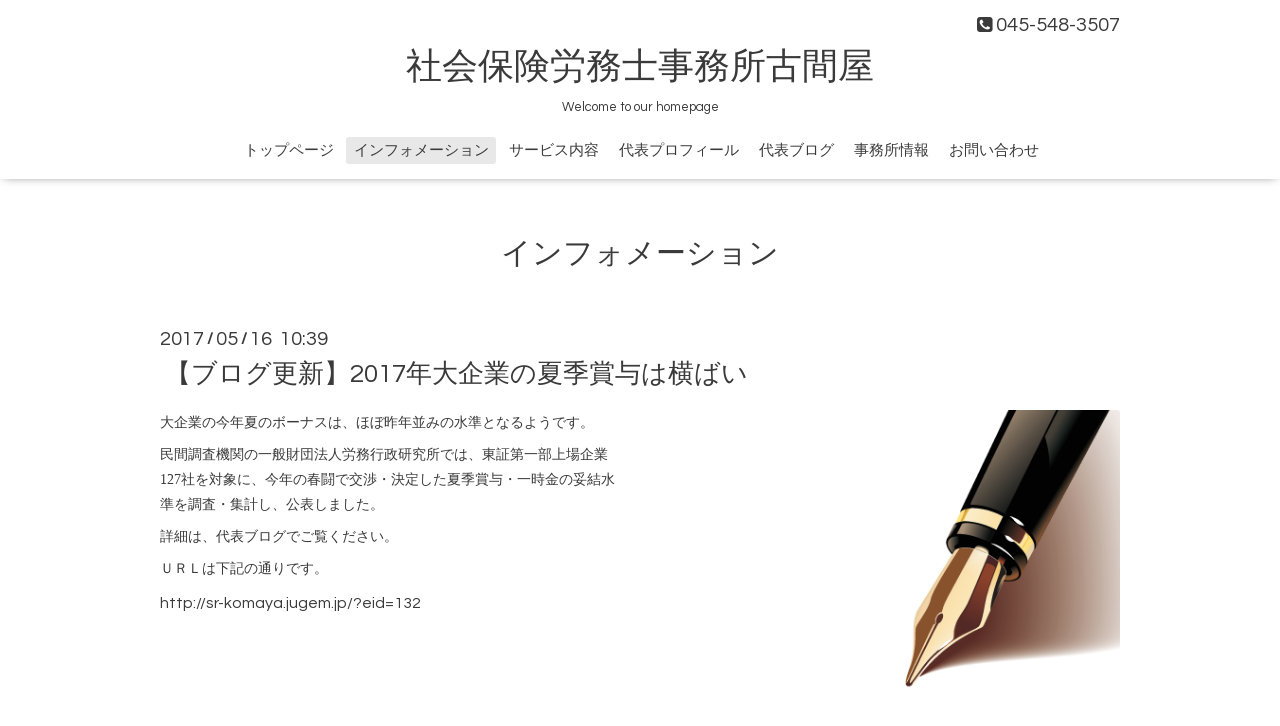

--- FILE ---
content_type: text/html; charset=utf-8
request_url: https://sr-komaya.com/info/1563186
body_size: 2684
content:
<!DOCTYPE html>
<html xmlns="http://www.w3.org/1999/xhtml" xml:lang="ja" lang="ja">
<head>
  <!-- Oneplate: ver.201607070000 -->
  <meta charset="utf-8" />
  <title>【ブログ更新】2017年大企業の夏季賞与は横ばい - 社会保険労務士事務所古間屋</title>
  <meta name="viewport" content="width=device-width,initial-scale=1.0,minimum-scale=1.0" />

  <meta name="description" content="大企業の今年夏のボーナスは、ほぼ昨年並みの水準となるようです。民間調査機関の一般財団法人労務行政研究所では、東証第一部上場企業127社を対象に、今年の春闘で交渉..." />
  <meta name="keywords" content="社会保険労務士事務所古間屋" />

  <meta property="og:title" content="【ブログ更新】2017年大企業の夏季賞与は横ばい" />
  <meta property="og:image" content="https://cdn.goope.jp/41861/170516104115-591a58bb84e65.png" />
  <meta property="og:site_name" content="社会保険労務士事務所古間屋" />
  
  <link rel="alternate" type="application/rss+xml" title="社会保険労務士事務所古間屋 / RSS" href="/feed.rss" />

  <style type="text/css" media="all">
    @import url(//fonts.googleapis.com/css?family=Questrial);
  </style>

  <link href="/style.css?281128-1476258466?20151028" rel="stylesheet" />
  <link href="//maxcdn.bootstrapcdn.com/font-awesome/4.3.0/css/font-awesome.min.css" rel="stylesheet" />
  <link href="/assets/slick/slick.css" rel="stylesheet" />

  <script src="/assets/jquery/jquery-1.9.1.min.js"></script>
  <script src="/assets/colorbox/jquery.colorbox-min.js"></script>
  <script src="/js/tooltip.js"></script>
  <script src="/assets/slick/slick.js"></script>
  <script src="/assets/lineup/jquery-lineup.min.js"></script>
  <script src="/assets/tile/tile.js"></script>
  <script src="/assets/clipsquareimage/jquery.clipsquareimage.js"></script>
  <script src="/js/theme_oneplate/init.js?20151028"></script>

</head>
<body id="info">

  <div class="totop">
    <i class="button fa fa-angle-up"></i>
  </div>

  <div id="container">

    <!-- #header -->
    <div id="header" class="cd-header">
      <div class="inner">

      <div class="element shop_tel" data-shoptel="045-548-3507">
        <div>
          <i class="fa fa-phone-square"></i>&nbsp;045-548-3507
        </div>
      </div>

      <h1 class="element logo">
        <a href="https://sr-komaya.com">社会保険労務士事務所古間屋</a>
      </h1>

      <div class="element site_description">
        <span>Welcome to our homepage</span>
      </div>

      <div class="element navi pc">
        <ul class="navi_list">
          
          <li class="navi_top">
            <a href="/" >トップページ</a>
          </li>
          
          <li class="navi_info active">
            <a href="/info" >インフォメーション</a><ul class="sub_navi">
<li><a href='/info/2019-11'>2019-11（1）</a></li>
<li><a href='/info/2019-10'>2019-10（8）</a></li>
<li><a href='/info/2019-09'>2019-09（7）</a></li>
<li><a href='/info/2019-08'>2019-08（6）</a></li>
<li><a href='/info/2019-07'>2019-07（7）</a></li>
<li><a href='/info/2019-06'>2019-06（12）</a></li>
<li><a href='/info/2019-05'>2019-05（9）</a></li>
<li><a href='/info/2019-04'>2019-04（9）</a></li>
<li><a href='/info/2019-03'>2019-03（8）</a></li>
<li><a href='/info/2019-02'>2019-02（5）</a></li>
<li><a href='/info/2019-01'>2019-01（12）</a></li>
<li><a href='/info/2018-12'>2018-12（9）</a></li>
<li><a href='/info/2018-11'>2018-11（12）</a></li>
<li><a href='/info/2018-10'>2018-10（12）</a></li>
<li><a href='/info/2018-09'>2018-09（9）</a></li>
<li><a href='/info/2018-08'>2018-08（7）</a></li>
<li><a href='/info/2018-07'>2018-07（15）</a></li>
<li><a href='/info/2018-06'>2018-06（8）</a></li>
<li><a href='/info/2018-05'>2018-05（8）</a></li>
<li><a href='/info/2018-04'>2018-04（14）</a></li>
<li><a href='/info/2018-03'>2018-03（6）</a></li>
<li><a href='/info/2018-02'>2018-02（11）</a></li>
<li><a href='/info/2018-01'>2018-01（14）</a></li>
<li><a href='/info/2017-12'>2017-12（11）</a></li>
<li><a href='/info/2017-11'>2017-11（14）</a></li>
<li><a href='/info/2017-10'>2017-10（16）</a></li>
<li><a href='/info/2017-09'>2017-09（12）</a></li>
<li><a href='/info/2017-08'>2017-08（16）</a></li>
<li><a href='/info/2017-07'>2017-07（19）</a></li>
<li><a href='/info/2017-06'>2017-06（21）</a></li>
<li><a href='/info/2017-05'>2017-05（20）</a></li>
<li><a href='/info/2017-04'>2017-04（20）</a></li>
<li><a href='/info/2017-03'>2017-03（21）</a></li>
<li><a href='/info/2017-02'>2017-02（19）</a></li>
<li><a href='/info/2017-01'>2017-01（17）</a></li>
<li><a href='/info/2016-12'>2016-12（16）</a></li>
<li><a href='/info/2016-11'>2016-11（19）</a></li>
<li><a href='/info/2016-10'>2016-10（12）</a></li>
</ul>

          </li>
          
          <li class="navi_menu">
            <a href="/menu" >サービス内容</a>
          </li>
          
          <li class="navi_free free_102942">
            <a href="/free/syuugyoukisoku" >代表プロフィール</a>
          </li>
          
          <li class="navi_links links_23269">
            <a href="http://sr-komaya.jugem.jp/" target="_blank">代表ブログ</a>
          </li>
          
          <li class="navi_about">
            <a href="/about" >事務所情報</a>
          </li>
          
          <li class="navi_contact">
            <a href="/contact" >お問い合わせ</a>
          </li>
          
        </ul>
      </div>
      <!-- /#navi -->

      </div>
      <!-- /.inner -->

      <div class="navi mobile"></div>

      <div id="button_navi">
        <div class="navi_trigger cd-primary-nav-trigger">
          <i class="fa fa-navicon"></i>
        </div>
      </div>

    </div>
    <!-- /#header -->

    <div id="content">

<!-- CONTENT ----------------------------------------------------------------------- -->






<!----------------------------------------------
ページ：インフォメーション
---------------------------------------------->
<div class="inner">

  <h2 class="page_title">
    <span>インフォメーション</span>
  </h2>

  <!-- .autopagerize_page_element -->
  <div class="autopagerize_page_element">

    
    <!-- .article -->
    <div class="article">

      <div class="date">
        2017<span> / </span>05<span> / </span>16&nbsp;&nbsp;10:39
      </div>

      <div class="body">
        <h3 class="article_title">
          <a href="/info/1563186">【ブログ更新】2017年大企業の夏季賞与は横ばい</a>
        </h3>

        <div class="photo">
          <img src='//cdn.goope.jp/41861/170516104115-591a58bb84e65.png' alt='20161017万年筆.png'/>
        </div>

        <div class="textfield">
          <p style="margin: 0px; padding: 0px; font-family: Meiryo; font-size: 14px;">大企業の今年夏のボーナスは、ほぼ昨年並みの水準となるようです。</p>
<p style="margin: 0px; padding: 0px; font-family: Meiryo; font-size: 14px;">民間調査機関の一般財団法人労務行政研究所では、東証第一部上場企業127社を対象に、今年の春闘で交渉・決定した夏季賞与・一時金の妥結水準を調査・集計し、公表しました。</p>
<p style="margin: 0px; padding: 0px; font-family: Meiryo; font-size: 14px;">詳細は、代表ブログでご覧ください。</p>
<p style="margin: 0px; padding: 0px; font-family: Meiryo; font-size: 14px;">ＵＲＬは下記の通りです。</p>
<p style="margin: 0px; padding: 0px;"><a href="http://sr-komaya.jugem.jp/?eid=132" target="_blank">http://sr-komaya.jugem.jp/?eid=132</a></p>
        </div>
      </div>

    </div>
    <!-- /.article -->
    

  </div>
  <!-- /.autopagerize_page_element -->

</div>
<!-- /.inner -->




























<!-- CONTENT ----------------------------------------------------------------------- -->

    </div>
    <!-- /#content -->


    


    <div class="gadgets">
      <div class="inner">
      </div>
    </div>

    <div class="sidebar">
      <div class="inner">

        <div class="block today_area">
          <h3>Schedule</h3>
          <dl>
            <dt class="today_title">
              2026.01.20 Tuesday
            </dt>
            
          </dl>
        </div>

        <div class="block counter_area">
          <h3>Counter</h3>
          <div>Today: <span class="num">383</span></div>
          <div>Yesterday: <span class="num">316</span></div>
          <div>Total: <span class="num">415404</span></div>
        </div>

        <div class="block qr_area">
          <h3>Mobile</h3>
          <img src="//r.goope.jp/qr/sr-komaya"width="100" height="100" />
        </div>

      </div>
    </div>

    <div class="social">
      <div class="inner"></div>
    </div>

    <div id="footer">
        <div class="inner">

          <div class="social_icons">
            

            

            
          </div>

          <div class="shop_name">
            <a href="https://sr-komaya.com">社会保険労務士事務所古間屋</a>
          </div>

          <div class="copyright">
            &copy;2026 <a href="https://sr-komaya.com">社会保険労務士事務所古間屋</a>. All Rights Reserved.
          </div>

          <div>
            <div class="powered">
              Powered by <a class="link_color_02" href="https://goope.jp/">グーペ</a> /
              <a class="link_color_02" href="https://admin.goope.jp/">Admin</a>
            </div>

            <div class="shop_rss">
              <span>/ </span><a href="/feed.rss">RSS</a>
            </div>
          </div>

        </div>
    </div>

  </div>
  <!-- /#container -->
</body>
</html>
